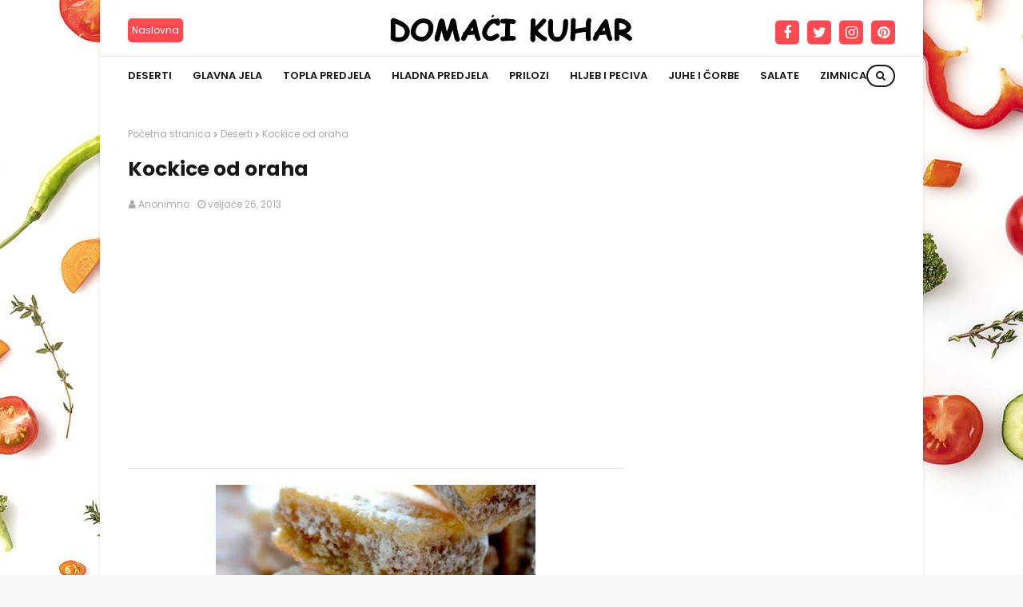

--- FILE ---
content_type: text/html; charset=utf-8
request_url: https://www.google.com/recaptcha/api2/aframe
body_size: 264
content:
<!DOCTYPE HTML><html><head><meta http-equiv="content-type" content="text/html; charset=UTF-8"></head><body><script nonce="Ht9kCyebvMgJsniub-oA0Q">/** Anti-fraud and anti-abuse applications only. See google.com/recaptcha */ try{var clients={'sodar':'https://pagead2.googlesyndication.com/pagead/sodar?'};window.addEventListener("message",function(a){try{if(a.source===window.parent){var b=JSON.parse(a.data);var c=clients[b['id']];if(c){var d=document.createElement('img');d.src=c+b['params']+'&rc='+(localStorage.getItem("rc::a")?sessionStorage.getItem("rc::b"):"");window.document.body.appendChild(d);sessionStorage.setItem("rc::e",parseInt(sessionStorage.getItem("rc::e")||0)+1);localStorage.setItem("rc::h",'1768363948666');}}}catch(b){}});window.parent.postMessage("_grecaptcha_ready", "*");}catch(b){}</script></body></html>

--- FILE ---
content_type: text/javascript; charset=UTF-8
request_url: https://www.domaci-kuhar.com/feeds/posts/default/-/Deserti?alt=json-in-script&max-results=3&callback=jQuery112409812933055750377_1768363946306&_=1768363946307
body_size: 4734
content:
// API callback
jQuery112409812933055750377_1768363946306({"version":"1.0","encoding":"UTF-8","feed":{"xmlns":"http://www.w3.org/2005/Atom","xmlns$openSearch":"http://a9.com/-/spec/opensearchrss/1.0/","xmlns$blogger":"http://schemas.google.com/blogger/2008","xmlns$georss":"http://www.georss.org/georss","xmlns$gd":"http://schemas.google.com/g/2005","xmlns$thr":"http://purl.org/syndication/thread/1.0","id":{"$t":"tag:blogger.com,1999:blog-7251691147012816003"},"updated":{"$t":"2024-11-11T14:49:28.956-08:00"},"category":[{"term":"Deserti"},{"term":"Glavna jela"},{"term":"Topla Predjela"},{"term":"Hljeb i Peciva"},{"term":"Prilozi i variva"},{"term":"Hladna predjela"},{"term":"Zanimljivsti"},{"term":"Zimnica"},{"term":"Salate"},{"term":"Pogače"},{"term":"Juhe"},{"term":"Pita"},{"term":"Prilozi"},{"term":"Sirup"},{"term":"Pića"},{"term":"Sokovi"},{"term":"Doručak"},{"term":"Pogača"},{"term":"Video recepti"}],"title":{"type":"text","$t":"Domaći kuhar"},"subtitle":{"type":"html","$t":"Dobrodošli na domaci kuhar! Jednostavni i jeftini recepti."},"link":[{"rel":"http://schemas.google.com/g/2005#feed","type":"application/atom+xml","href":"https:\/\/www.domaci-kuhar.com\/feeds\/posts\/default"},{"rel":"self","type":"application/atom+xml","href":"https:\/\/www.blogger.com\/feeds\/7251691147012816003\/posts\/default\/-\/Deserti?alt=json-in-script\u0026max-results=3"},{"rel":"alternate","type":"text/html","href":"https:\/\/www.domaci-kuhar.com\/search\/label\/Deserti"},{"rel":"hub","href":"http://pubsubhubbub.appspot.com/"},{"rel":"next","type":"application/atom+xml","href":"https:\/\/www.blogger.com\/feeds\/7251691147012816003\/posts\/default\/-\/Deserti\/-\/Deserti?alt=json-in-script\u0026start-index=4\u0026max-results=3"}],"author":[{"name":{"$t":"Admin"},"uri":{"$t":"http:\/\/www.blogger.com\/profile\/04474303183576601811"},"email":{"$t":"noreply@blogger.com"},"gd$image":{"rel":"http://schemas.google.com/g/2005#thumbnail","width":"16","height":"16","src":"https:\/\/img1.blogblog.com\/img\/b16-rounded.gif"}}],"generator":{"version":"7.00","uri":"http://www.blogger.com","$t":"Blogger"},"openSearch$totalResults":{"$t":"1037"},"openSearch$startIndex":{"$t":"1"},"openSearch$itemsPerPage":{"$t":"3"},"entry":[{"id":{"$t":"tag:blogger.com,1999:blog-7251691147012816003.post-2360874010457596921"},"published":{"$t":"2018-11-23T04:24:00.001-08:00"},"updated":{"$t":"2020-07-26T14:48:40.707-07:00"},"category":[{"scheme":"http://www.blogger.com/atom/ns#","term":"Deserti"}],"title":{"type":"text","$t":"SAVRŠENE, KREMASTE ORAH KOCKE BEZ PEČENJA!"},"content":{"type":"html","$t":"\u003Cdiv class=\"separator\" style=\"clear: both; text-align: center;\"\u003E\n\u003Ca href=\"https:\/\/blogger.googleusercontent.com\/img\/b\/R29vZ2xl\/AVvXsEgVW62To-idH5tsbNn-7q0-2CjasKgxhy9yurXqIucFnWGoc9lTm6C70-T0nAODpcb9ZKBtr54O5bAvcFqpecjpfQm-DY5D3WnZm-3lfay53m3qHHGOPySMziAdXufq3mWnvyXZhqSmvf2i\/s1600\/kocke+od+oraha+bez+pe%25C4%258Denja.jpg\" imageanchor=\"1\" style=\"margin-left: 1em; margin-right: 1em;\"\u003E\u003Cimg border=\"0\" data-original-height=\"427\" data-original-width=\"640\" height=\"426\" src=\"https:\/\/blogger.googleusercontent.com\/img\/b\/R29vZ2xl\/AVvXsEgVW62To-idH5tsbNn-7q0-2CjasKgxhy9yurXqIucFnWGoc9lTm6C70-T0nAODpcb9ZKBtr54O5bAvcFqpecjpfQm-DY5D3WnZm-3lfay53m3qHHGOPySMziAdXufq3mWnvyXZhqSmvf2i\/s640\/kocke+od+oraha+bez+pe%25C4%258Denja.jpg\" width=\"640\" \/\u003E\u003C\/a\u003E\u003C\/div\u003E\n\u003Cbr \/\u003E\n\u003Cb\u003E\u003Cspan style=\"color: red;\"\u003ESastojci\u003C\/span\u003E\u003C\/b\u003E\u003Cbr \/\u003E\n-16-21 piškota\u003Cbr \/\u003E\n-6-8 v.ž glazure od čokolade\u003Cbr \/\u003E\n\u003Cbr \/\u003E\n\u003Cb\u003E1.sloj;\u003C\/b\u003E\u003Cbr \/\u003E\n-45 dag ricotte\u003Cbr \/\u003E\n-5 dag šećera u prahu\u003Cbr \/\u003E\n-4 v.ž otopljene želatine\u003Cbr \/\u003E\n-4 dag mljevenih oraha\u003Cbr \/\u003E\n\u003Cbr \/\u003E\n\u003Cb\u003E2.sloj;\u003C\/b\u003E\u003Cbr \/\u003E\n-1 vrećica praška za instant čokoladni puding bez kuhanja\u003Cbr \/\u003E\n-250 ml hladnoga mlijeka\u003Cbr \/\u003E\n-3 v.ž šećera\u003Cbr \/\u003E\n-250 ml vrhnja za šlag\u003Cbr \/\u003E\n\u003Cbr \/\u003E\n\u003Cb\u003EZa ukrašavanje;\u003C\/b\u003E\u003Cbr \/\u003E\n-12 dag šećera\u003Cbr \/\u003E\n-22 polovice oraha\u003Cbr \/\u003E\u003C!-- adsense --\u003E\n\u003Cbr \/\u003E\n\u003Cb\u003E\u003Cspan style=\"color: red;\"\u003EPriprema\u003C\/span\u003E\u003C\/b\u003E\u003Cbr \/\u003E\nU lonac s debljim dnom stavite šećer te ga zagrijavajte na umjerenoj temperaturi dok se ne otopi.U međuvremenu obložite lim za pečenje pek-papirom pa po njemu,ne s prevelikim razmakom,rasporedite orahe.Kada šećer poprimi zlatnu,njime ravnomjerno prelijte orahe i ostavite karamel da se stisne.\u003Cbr \/\u003E\n\u003Cbr \/\u003E\nU međuvremenu obložite stijenke i dno četvrtastog kalupa papirom za pečenje.Na dno\u0026nbsp; poslažite piškote pa ih ravnomjerno pokapajte glazurom. U zdjeli izmiksajte ricottu sa šećerom u prahu,umiješajte otopljenu želatinu,dodajte orahe i miksajte dalje dok krema ne postane lijepo prozračna. Kremu žlicom ravnomjerno razmažite po piškotama pa stavite kolač na 3 sata u frižider.\u003Cbr \/\u003E\n\u003Cbr \/\u003E\u003C!-- adsense --\u003E\nPripremite puding prema uputama na pakiranju,dodajte šećer i potom malo-pomalo primješajte tučeno slatko vrhnje. Čokoladnom kremom\u0026nbsp; napunite slastičarsku vrećicu s okruglim otvorom te je istisnite po kolaču u obliku pruga.Ili ju normalno premažite preko kreme od sira.\u003Cbr \/\u003E\n\u003Cbr \/\u003E\nOrahe u karamelu pažljivo odvojite od papira i njima ukrasite kolač izrezan na kocke.\u003Cbr \/\u003E\n\u003Cbr \/\u003E\n\u003Cb\u003EPosluživanje\u003C\/b\u003E\u003Cbr \/\u003E\nPiškote nisu mekane ni kad odstoje ali tako piše u receptu i tako je i fino .A vi po želji navlažite piškote prije nego ih stavite u tepsiju.\u003Cbr \/\u003E\n\u003Cbr \/\u003E\nPreuzeto sa:\u0026nbsp;\u003Ca href=\"https:\/\/www.coolinarika.com\/recept\/kocke-od-oraha\/?meta_refresh=1\" target=\"_blank\"\u003Ecoolinarika.com\u003C\/a\u003E"},"link":[{"rel":"edit","type":"application/atom+xml","href":"https:\/\/www.blogger.com\/feeds\/7251691147012816003\/posts\/default\/2360874010457596921"},{"rel":"self","type":"application/atom+xml","href":"https:\/\/www.blogger.com\/feeds\/7251691147012816003\/posts\/default\/2360874010457596921"},{"rel":"alternate","type":"text/html","href":"https:\/\/www.domaci-kuhar.com\/2018\/11\/orah-kocke.html","title":"SAVRŠENE, KREMASTE ORAH KOCKE BEZ PEČENJA!"}],"author":[{"name":{"$t":"Moderator"},"uri":{"$t":"http:\/\/www.blogger.com\/profile\/11440313895017405508"},"email":{"$t":"noreply@blogger.com"},"gd$image":{"rel":"http://schemas.google.com/g/2005#thumbnail","width":"16","height":"16","src":"https:\/\/img1.blogblog.com\/img\/b16-rounded.gif"}}],"media$thumbnail":{"xmlns$media":"http://search.yahoo.com/mrss/","url":"https:\/\/blogger.googleusercontent.com\/img\/b\/R29vZ2xl\/AVvXsEgVW62To-idH5tsbNn-7q0-2CjasKgxhy9yurXqIucFnWGoc9lTm6C70-T0nAODpcb9ZKBtr54O5bAvcFqpecjpfQm-DY5D3WnZm-3lfay53m3qHHGOPySMziAdXufq3mWnvyXZhqSmvf2i\/s72-c\/kocke+od+oraha+bez+pe%25C4%258Denja.jpg","height":"72","width":"72"}},{"id":{"$t":"tag:blogger.com,1999:blog-7251691147012816003.post-1094263820872678068"},"published":{"$t":"2018-10-20T11:28:00.001-07:00"},"updated":{"$t":"2018-10-20T11:28:15.883-07:00"},"category":[{"scheme":"http://www.blogger.com/atom/ns#","term":"Deserti"}],"title":{"type":"text","$t":"SOČAN, MEKAN I UKUSAN ČOKOLADNI KOLAČ KOJI SE SVIMA DOPAO!"},"content":{"type":"html","$t":"\u003Cdiv class=\"separator\" style=\"clear: both; text-align: center;\"\u003E\n\u003Ca href=\"https:\/\/blogger.googleusercontent.com\/img\/b\/R29vZ2xl\/AVvXsEikjGTzHHtIPQjiq7xL63905K6UFyK8A1mt1F7z0trbGh6yYlS2_VZ4wFp6me3aKZ-C2y5lirlm11RtHy8lEDZeX7z6fQDeVO_k3PwiOmxDg89Wq54F6bPEn6CuKBDgpa06RuFy30H_pTm5\/s1600\/%25C4%258Dokoladni+kola%25C4%258D.jpg\" imageanchor=\"1\" style=\"margin-left: 1em; margin-right: 1em;\"\u003E\u003Cimg border=\"0\" data-original-height=\"480\" data-original-width=\"640\" height=\"480\" src=\"https:\/\/blogger.googleusercontent.com\/img\/b\/R29vZ2xl\/AVvXsEikjGTzHHtIPQjiq7xL63905K6UFyK8A1mt1F7z0trbGh6yYlS2_VZ4wFp6me3aKZ-C2y5lirlm11RtHy8lEDZeX7z6fQDeVO_k3PwiOmxDg89Wq54F6bPEn6CuKBDgpa06RuFy30H_pTm5\/s640\/%25C4%258Dokoladni+kola%25C4%258D.jpg\" width=\"640\" \/\u003E\u003C\/a\u003E\u003C\/div\u003E\n\u003Cbr \/\u003E\n\u003Cb\u003E\u003Cspan style=\"color: red;\"\u003ESastojci\u003C\/span\u003E\u003C\/b\u003E\u003Cbr \/\u003E\n1 čaša 200 ml\u003Cbr \/\u003E\n\u003Cbr \/\u003E\n\u003Cb\u003EBiskvit:\u003C\/b\u003E\u003Cbr \/\u003E\n3 kom jaja\u003Cbr \/\u003E\n1 čaša šaćera\u003Cbr \/\u003E\n1 čaša mlijaka\u003Cbr \/\u003E\n1 čaša ulja\u003Cbr \/\u003E\n1 velika kašika kakaoa\u003Cbr \/\u003E\n1 kom vanila šećera\u003Cbr \/\u003E\n2 čaše Glatkog brašna\u003Cbr \/\u003E\n1 kom Prašak za pecivo\u003Cbr \/\u003E\n1 čaša sjeckanih oraha\u003Cbr \/\u003E\n\u003Cbr \/\u003E\n\u003Cb\u003EPreliv:\u003C\/b\u003E\u003Cbr \/\u003E\n100 gr čokolade crne za kuhanje\u003Cbr \/\u003E\n200 ml Slatkog vrhnja\u003Cbr \/\u003E\n1 čaša smjase od biskvita\u003Cbr \/\u003E\nsjeckani orasi -za ukrasiti kolač\u003Cbr \/\u003E\u003C!-- adsense --\u003E\n\u003Cbr \/\u003E\n\u003Cb\u003E\u003Cspan style=\"color: red;\"\u003EPriprema\u003C\/span\u003E\u003C\/b\u003E\u003Cbr \/\u003E\nU dobokoj posudi umutiti jaja , dodati šećer i mutiti 10 min.Dodati mlijeko, umutiti, zatim ulje,vanilin šećer i kakao, sve dobro sjediniti pa odvojiti jednu čaše smjese (200 ml) sa strane.U ostatak smjese dodati brašno sa praškom za pecivo, lagano umutiti i na kraju dodati sjeckane orahe.\u003Cbr \/\u003E\n\u003Cbr \/\u003E\nSmjesu izliti u pleh (20-34), pretnodno ga premazati uljem i brašno. Staviti u zagrijanu rernu (180 C) da se peče.(kod mene nekih 30 min)\u003Cbr \/\u003E\n\u003Cbr \/\u003E\nPečen kolač izvadti iz rerne i preliti pripremljenim toplim prelivom i odmah ga izrezati na komade.Kolač će upiti sav preliv i bit će dovoljno sočan.Ohlađen kolač posuti sjeckanim orasima.\u0026nbsp;\u003Cbr \/\u003E\n\u003Cbr \/\u003E\nZa preliv slatko vrhnje lagano zagrijavati do vrenja, dodati čokoladu, otopiti je u zagrijanom vrhnju, na kraju dodati čašu smjese (koju smo odvojili) i sve dobro sjediniti.\u003Cbr \/\u003E\n\u003Cbr \/\u003E\nPoslužiti uz kaficu.\u003Cbr \/\u003E\n\u003Cbr \/\u003E\nPreuzeto sa:\u0026nbsp;\u003Ca href=\"https:\/\/www.coolinarika.com\/recept\/islak-kek-cokoladni-kolac\/?meta_refresh=1\" target=\"_blank\"\u003Ecoolinarika.com\u003C\/a\u003E"},"link":[{"rel":"edit","type":"application/atom+xml","href":"https:\/\/www.blogger.com\/feeds\/7251691147012816003\/posts\/default\/1094263820872678068"},{"rel":"self","type":"application/atom+xml","href":"https:\/\/www.blogger.com\/feeds\/7251691147012816003\/posts\/default\/1094263820872678068"},{"rel":"alternate","type":"text/html","href":"https:\/\/www.domaci-kuhar.com\/2018\/10\/cokoladni-kolac.html","title":"SOČAN, MEKAN I UKUSAN ČOKOLADNI KOLAČ KOJI SE SVIMA DOPAO!"}],"author":[{"name":{"$t":"Moderator"},"uri":{"$t":"http:\/\/www.blogger.com\/profile\/11440313895017405508"},"email":{"$t":"noreply@blogger.com"},"gd$image":{"rel":"http://schemas.google.com/g/2005#thumbnail","width":"16","height":"16","src":"https:\/\/img1.blogblog.com\/img\/b16-rounded.gif"}}],"media$thumbnail":{"xmlns$media":"http://search.yahoo.com/mrss/","url":"https:\/\/blogger.googleusercontent.com\/img\/b\/R29vZ2xl\/AVvXsEikjGTzHHtIPQjiq7xL63905K6UFyK8A1mt1F7z0trbGh6yYlS2_VZ4wFp6me3aKZ-C2y5lirlm11RtHy8lEDZeX7z6fQDeVO_k3PwiOmxDg89Wq54F6bPEn6CuKBDgpa06RuFy30H_pTm5\/s72-c\/%25C4%258Dokoladni+kola%25C4%258D.jpg","height":"72","width":"72"}},{"id":{"$t":"tag:blogger.com,1999:blog-7251691147012816003.post-9169468450706898546"},"published":{"$t":"2018-10-20T04:38:00.004-07:00"},"updated":{"$t":"2018-10-20T04:38:36.158-07:00"},"category":[{"scheme":"http://www.blogger.com/atom/ns#","term":"Deserti"}],"title":{"type":"text","$t":"PRHKE ŠTRUDLICE SA MAKOM"},"content":{"type":"html","$t":"\u003Cdiv class=\"separator\" style=\"clear: both; text-align: center;\"\u003E\n\u003Ca href=\"https:\/\/blogger.googleusercontent.com\/img\/b\/R29vZ2xl\/AVvXsEiAbbvyEQqg4n5M1CcHN5Y5fyyncqyPSf7BMQWXBxgaRAl73dhY2SVKxaskk-NU-bkAY6_yY8iKVS3aHMUrDgVNUdalTiUi0MNHzBhoY1fBV66VNm4R3XKibL-__7Wu79cb0wXvXbcfjdCk\/s1600\/%25C5%25A1trudlice+sa+makom.jpg\" imageanchor=\"1\" style=\"margin-left: 1em; margin-right: 1em;\"\u003E\u003Cimg border=\"0\" data-original-height=\"397\" data-original-width=\"640\" height=\"396\" src=\"https:\/\/blogger.googleusercontent.com\/img\/b\/R29vZ2xl\/AVvXsEiAbbvyEQqg4n5M1CcHN5Y5fyyncqyPSf7BMQWXBxgaRAl73dhY2SVKxaskk-NU-bkAY6_yY8iKVS3aHMUrDgVNUdalTiUi0MNHzBhoY1fBV66VNm4R3XKibL-__7Wu79cb0wXvXbcfjdCk\/s640\/%25C5%25A1trudlice+sa+makom.jpg\" width=\"640\" \/\u003E\u003C\/a\u003E\u003C\/div\u003E\n\u003Cdiv class=\"separator\" style=\"clear: both; text-align: center;\"\u003E\n\u003C\/div\u003E\n\u003Cbr \/\u003E\n\u003Cb\u003E\u003Cspan style=\"color: red;\"\u003ESastojci\u003C\/span\u003E\u003C\/b\u003E\u003Cbr \/\u003E\n\u003Cb\u003EZa 44 štrudlice:\u003C\/b\u003E\u003Cbr \/\u003E\n\u003Cb\u003ETijesto:\u003C\/b\u003E\u003Cbr \/\u003E\n200 g glatkog brašna\u003Cbr \/\u003E\n1 žličica praška za pecivo\u003Cbr \/\u003E\n125 g maslaca\u003Cbr \/\u003E\n50 g šećera u prahu\u003Cbr \/\u003E\n1 prstohvat soli\u003Cbr \/\u003E\n1 žumanjak\u003Cbr \/\u003E\n1-2 žlice kiselog vrhnja 20%mm ili 50g krem sira\u003Cbr \/\u003E\n\u003Cbr \/\u003E\n\u003Cb\u003ENadjev:\u003C\/b\u003E\u003Cbr \/\u003E\n150 g mljevenog maka\u003Cbr \/\u003E\n75 g šećera\u003Cbr \/\u003E\n150 ml vrelog mlijeka\u003Cbr \/\u003E\n1 žlica džema od marelice (30 g)\u003Cbr \/\u003E\nšećer u prahu za posipanje\u003Cbr \/\u003E\u003C!-- adsense --\u003E\n\u003Cbr \/\u003E\n\u003Cb\u003E\u003Cspan style=\"color: red;\"\u003EPriprema\u003C\/span\u003E\u003C\/b\u003E\u003Cbr \/\u003E\n\u003Cbr \/\u003E\n\u003Cb\u003ETijesto:\u003C\/b\u003E\u003Cbr \/\u003E\nPomiješati brašno, šećer u prahu, prašak za pecivo i sol pa utrljati na listiće rezan hladni maslac. Dodati žumanjak i kiselo vrhnje, prvo 1 žlicu, a po potrebi i drugu i zamijesiti tijesto. Ne mijesiti dugo, samo da se sastojci povežu. U nedostatku kiselog vrhnja, stavila sam 50 g krem sira. Oblikovati u disk, umotati u prozirnu foliju i spremiti u hladnjak na 30 minuta.\u003Cbr \/\u003E\n\u003Cbr \/\u003E\n\u003Cb\u003ENadjev:\u003C\/b\u003E\u003Cbr \/\u003E\nPomiješati mljeveni mak i šećer pa pofuriti kipućim mlijekom. Dodati džem od marelice i dobro izmiješati. Ohladiti. Ohlađen nadjev ne smije biti rijedak, ali ni pregust jer se neće moći razmazati preko tankog tijesta.\u003Cbr \/\u003E\n\u003Cbr \/\u003E\n\u003Cb\u003EIzrada:\u003C\/b\u003E\u003Cbr \/\u003E\nOhlađeno tijesto podijeliti na dva dijela. Jedan komad tijesta pobrašniti sa svih strana, pa između dva papira za pečenje razvaljati u pravokutnik 22x28 cm. Najlakši način valjanja tijesta je opisan u receptu za prhke štrudlice sa nutellom.\u003Cbr \/\u003E\n\u003Cbr \/\u003E\nCijelu površinu dobivenog pravokutnog tijesta premazati sa pola nadjeva pa prerezati na dva dijela po sredini stranice 22 cm. Dobiju sa dva pravokutnika 11x28 cm.\u003Cbr \/\u003E\n\u003Cbr \/\u003E\nPomoću papira zarolati jednu dužu stranu tijesta sa nadjevom\u0026nbsp; prema sredini gdje je prerezano. Dobivenu roladu prebaciti na lim obložen papirom za pečenje tako da je spoj s donje strane rolade. Potom zarolati drugu polovinu tijesta i prebaciti na lim.\u003Cbr \/\u003E\n\u003Cbr \/\u003E\nNa isti način napraviti rolade od drugog komada tijesta.\u003Cbr \/\u003E\n\u003Cbr \/\u003E\nZarezati gornji sloj rolada na svakih 2,5 cm širine i tako označiti štrudlice. Tijesto ne rezati do kraja, štrudlice trebaju ostati povezane.\u003Cbr \/\u003E\n\u003Cbr \/\u003E\nPeći na 180°C oko 25 minuta, odozgo štrudlice trebaju biti blijede, samo rubovi da počnu žutjeti.\u003Cbr \/\u003E\n\u003Cbr \/\u003E\nPečene štrudlice prohladiti 1-2 minute i još vruće oštrim nožem rezati po zarezima do kraja. Nož svaki put obrisati papirnatom salvetom.\u003Cbr \/\u003E\n\u003Cbr \/\u003E\nProhlađene štrudlice posuti šećerom u prahu, a kad se sasvim ohlade, spremiti u limenu kutiju.\u003Cbr \/\u003E\n\u003Cbr \/\u003E\n\u003Cb\u003EU obliku kiflica:\u003C\/b\u003E\u003Cbr \/\u003E\nOhlađeno tijesto podijeliti na dva dijela. Svaki razvaljati što tanje (2 mm) između dva papira za pečenje u krug promjera 28 cm, premazati sa pola nadjeva s tim da je vanjski rubni dio kruga prazan i podijeliti na 16 trokutova. Zarolati počev od šireg kraja i napraviti kiflice.\u003Cbr \/\u003E\n\u003Cbr \/\u003E\nSlagati na lim obložen papirom za pečenje i peći 20 minuta na 180°C.\u003Cbr \/\u003E\n\u003Cbr \/\u003E\nHladne posuti šećerom u prahu i složiti u limenu kutiju..\u003Cbr \/\u003E\n\u003Cbr \/\u003E\nPreuzeto sa:\u0026nbsp;\u003Ca href=\"https:\/\/www.coolinarika.com\/recept\/prhke-strudlice-i-kiflice-sa-makom\/?meta_refresh=1\" target=\"_blank\"\u003Ecoolinarika.com\u003C\/a\u003E"},"link":[{"rel":"edit","type":"application/atom+xml","href":"https:\/\/www.blogger.com\/feeds\/7251691147012816003\/posts\/default\/9169468450706898546"},{"rel":"self","type":"application/atom+xml","href":"https:\/\/www.blogger.com\/feeds\/7251691147012816003\/posts\/default\/9169468450706898546"},{"rel":"alternate","type":"text/html","href":"https:\/\/www.domaci-kuhar.com\/2018\/10\/strudlice-sa-makom.html","title":"PRHKE ŠTRUDLICE SA MAKOM"}],"author":[{"name":{"$t":"Moderator"},"uri":{"$t":"http:\/\/www.blogger.com\/profile\/11440313895017405508"},"email":{"$t":"noreply@blogger.com"},"gd$image":{"rel":"http://schemas.google.com/g/2005#thumbnail","width":"16","height":"16","src":"https:\/\/img1.blogblog.com\/img\/b16-rounded.gif"}}],"media$thumbnail":{"xmlns$media":"http://search.yahoo.com/mrss/","url":"https:\/\/blogger.googleusercontent.com\/img\/b\/R29vZ2xl\/AVvXsEiAbbvyEQqg4n5M1CcHN5Y5fyyncqyPSf7BMQWXBxgaRAl73dhY2SVKxaskk-NU-bkAY6_yY8iKVS3aHMUrDgVNUdalTiUi0MNHzBhoY1fBV66VNm4R3XKibL-__7Wu79cb0wXvXbcfjdCk\/s72-c\/%25C5%25A1trudlice+sa+makom.jpg","height":"72","width":"72"}}]}});